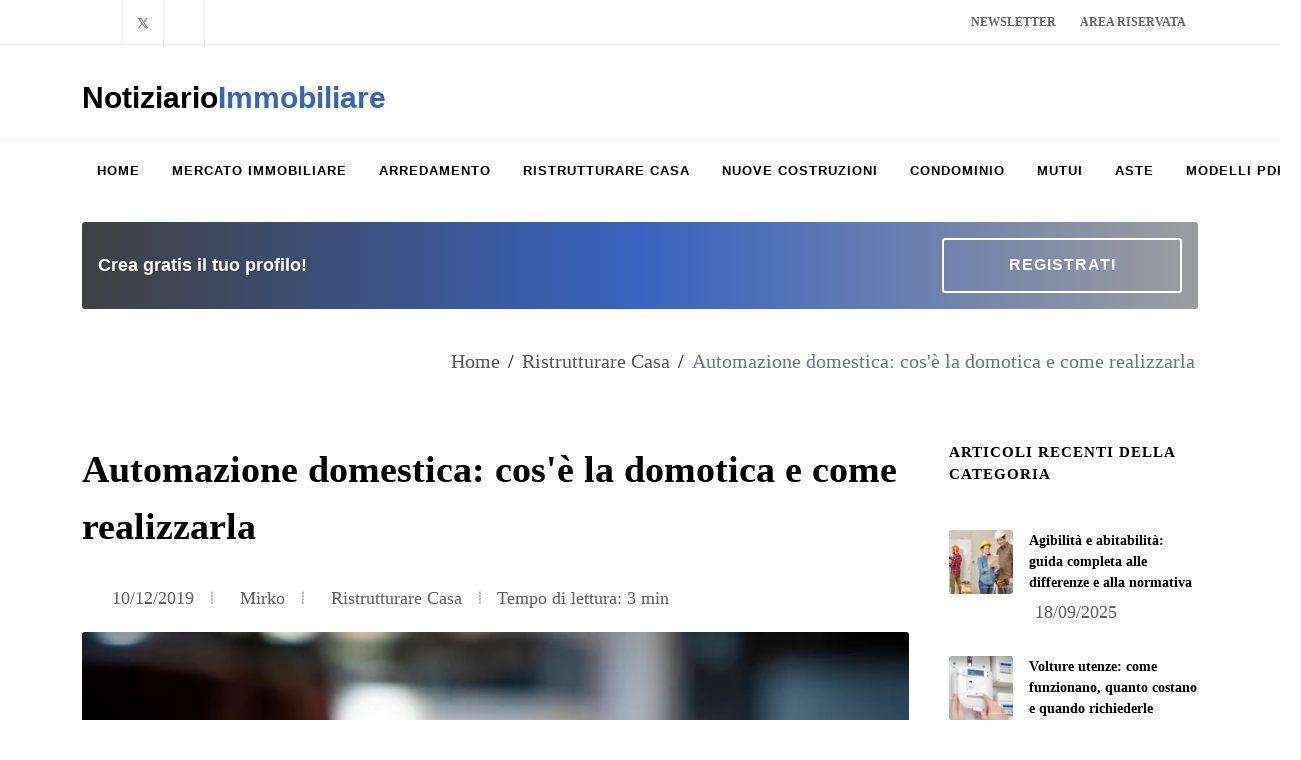

--- FILE ---
content_type: text/html; charset=UTF-8
request_url: https://www.notiziarioimmobiliare.it/ristrutturare-casa/automazione-domestica-5265
body_size: 9267
content:
<!DOCTYPE html>
<html lang="it">
<head>
<meta name="csrf-token" content="DB6JPqwyfxZZJYYr0dHe0Jyr5ylGuI7QSEqfCBHx">
<meta http-equiv="Content-Type" content="text/html; charset=UTF-8">
<meta http-equiv="X-UA-Compatible" content="IE=11">
<meta charset="UTF-8">
<meta name="viewport" content="width=device-width,initial-scale=1,maximum-scale=6">
<meta name="theme-color" content="#3863c1">
<meta name="msapplication-navbutton-color" content="#3863c1">
<meta name="apple-mobile-web-app-status-bar-style" content="#3863c1">
<meta name="msvalidate.01" content="0B846C6AB60246F04B6279BBDD356798" />
<meta name="facebook-domain-verification" content="d49tdce5azgxslika1tw1g50bsoh3m" />
        <link rel="canonical" href="https://www.notiziarioimmobiliare.it/ristrutturare-casa/automazione-domestica-5265"/>
        <link rel="amphtml" href="https://www.notiziarioimmobiliare.it/amp/ristrutturare-casa/automazione-domestica-5265"/>
        <title>Automazione domestica: il futuro della casa intelligente</title>
        <meta name ="title" content="Automazione domestica: il futuro della casa intelligente" />
        <meta name ="description" content="Scopri come l&#039;automazione domestica sta rivoluzionando le nostre abitazioni, rendendole più sicure, efficienti e confortevoli." />
        <meta name ="keywords" content="automazione,domestica,domotica" />
        <meta name="robots" content="index,follow" />
         <meta property="og:url" content="https://www.notiziarioimmobiliare.it/ristrutturare-casa/automazione-domestica-5265"/>
    <meta property="og:site_name" content="NotiziarioImmobiliare.it">
<meta property="og:type" content="website">
<meta property="og:locale" content="it_IT">
        <meta property="og:title" content="Automazione domestica: il futuro della casa intelligente">
        <meta property="og:description" content="Scopri come l&#039;automazione domestica sta rivoluzionando le nostre abitazioni, rendendole più sicure, efficienti e confortevoli.">
        <meta property="og:image" content="https://www.notiziarioimmobiliare.it/img/upload/2019/12/large_5266-automazione-domestica.jpg">
        <meta property="og:image:width" content="1200">
        <meta property="og:image:height" content="800">
        <meta property="article:published_time" content="2019-12-10T23:59:07+00:00" />
        <meta property="article:modified_time" content="2024-07-18T11:53:31+00:00" />
        <meta name="twitter:card" content="summary_large_image">
        <meta name="twitter:site" content="@NewsImmobili">
        <meta name="twitter:title"
            content="Automazione domestica: il futuro della casa intelligente">
        <meta name="twitter:description" content="Scopri come l&#039;automazione domestica sta rivoluzionando le nostre abitazioni, rendendole più sicure, efficienti e confortevoli.">
        <meta name="twitter:creator" content="">
        <meta name="twitter:image" content="https://www.notiziarioimmobiliare.it/img/upload/2019/12/large_5266-automazione-domestica.jpg">
    <link rel="icon" href="/favicon.png" type="image/x-icon">
<link rel="stylesheet" href="/css/bootstrap.min.css?v=3.5.3" type="text/css"/>
<link rel="stylesheet" href="/css/style.min.css?v=3.5.3" type="text/css"/>
<link rel="stylesheet" href="/css/custom.min.css?v=3.5.3" type="text/css"/>
<link rel="stylesheet" data-href="/css/dark.min.css?v=3.5.3" type="text/css" async-css/>
<link rel="stylesheet" data-href="/css/font-icons.min.css?v=3.5.3" type="text/css" async-css/>
<link rel="stylesheet" data-href="/css/animate.min.css?v=3.5.3" type="text/css" async-css/>
<link rel="stylesheet" data-href="/css/infinitescroll.min.css?v=3.5.3" type="text/css" async-css/>

<script async-js-timeout id="analitycs" cookie-consent="tracking" an-id="G-TLPBJVCRRE" data-src="/js/analytics.min.js?v=2"></script>
        <script type="application/ld+json">
{
    "@context": "http://schema.org",
    "@type": "NewsArticle",
    "mainEntityOfPage": {
        "@type": "WebPage",
        "@id": "https://www.notiziarioimmobiliare.it/ristrutturare-casa/automazione-domestica-5265"
    },
    "url": "https://www.notiziarioimmobiliare.it/ristrutturare-casa/automazione-domestica-5265",
    "dateCreated": "2019-12-10T22:59:07+00:00",
    "datePublished": "2019-12-10T23:59:07+00:00",
    "dateModified": "2024-07-18T11:53:31+00:00",
    "headline": "Automazione domestica: cos&#039;è la domotica e come realizzarla",
    "name": "Automazione domestica: cos&#039;è la domotica e come realizzarla",
    "description": "Scopri come l&#039;automazione domestica sta rivoluzionando le nostre abitazioni, rendendole più sicure, efficienti e confortevoli.",
    "identifier": "5265",
    "wordCount": "867",
    "timeRequired": "PT3M",
    "author": {
        "@type": "Person",
        "url": "https://www.notiziarioimmobiliare.it/mirko",
        "name": "Mirko"
    },
    "image": {
        "@type": "ImageObject",
        "url": "https://www.notiziarioimmobiliare.it/img/upload/2019/12/large_5266-automazione-domestica.jpg",
        "height": 1365,
        "width": 2048
    },
    "publisher": {
        "@type": "Organization",
        "name": "NotiziarioImmobiliare.it",
        "logo": {
            "@type": "ImageObject",
            "url": "https://www.notiziarioimmobiliare.it/img/site/logo-amp.png",
            "width": 600,
            "height": 60
        }
    }
}
</script>
    
</head>

<body class="stretched">
    <div id="wrapper" class="clearfix">
        <div id="top-bar">
    <div class="container clearfix">
        <div class="row justify-content-between">
            <div class="col-12 col-md-auto">
                <ul id="top-social" style="margin-bottom: 0px">
                    <li style="margin-bottom: 0px"><a href="https://www.facebook.com/NotiziarioImmobiliare" target="_blank" class="si-facebook" aria-label="Facebook"><span class="ts-icon"><i class="icon-facebook"></i></span><span class="ts-text">Facebook</span></a></li>
                    <li style="margin-bottom: 0px"><a href="https://x.com/NewsImmobili" target="_blank" class="si-twitter" aria-label="Twitter"><span class="ts-icon"><svg xmlns="http://www.w3.org/2000/svg" x="0px" y="0px" width="14" height="14" viewBox="0 0 48 48"> <polygon fill="#616161" points="41,6 9.929,42 6.215,42 37.287,6"></polygon><polygon fill="#fff" fill-rule="evenodd" points="31.143,41 7.82,7 16.777,7 40.1,41" clip-rule="evenodd"></polygon><path fill="#616161" d="M15.724,9l20.578,30h-4.106L11.618,9H15.724 M17.304,6H5.922l24.694,36h11.382L17.304,6L17.304,6z"></path> </svg></i></span><span class="ts-text">x.com</span></a></li>
                    <li style="margin-bottom: 0px"><a href="https://www.notiziarioimmobiliare.it/feed" target="_blank" class="si-rss" aria-label="Rss"><span class="ts-icon"><i class="icon-rss"></i></span><span class="ts-text">Feed RSS</span></a></li>
                                        <li style="margin-bottom: 0px"><a href="mailto:info@notiziarioimmobiliare.it" target="_blank" class="si-email3" aria-label="Mail"><span class="ts-icon"><i class="icon-email3"></i></span><span class="ts-text">info@notiziarioimmobiliare.it</span></a></li>
                </ul>
            </div>
            <div class="col-12 col-md-auto" style="display: flex;">
                <div class="top-links on-click">
                    <ul class="top-links-container">
                        <li class="top-links-item"><a href="https://www.notiziarioimmobiliare.it/newsletter">Newsletter</a>
                    </ul>
                </div>
                <div class="top-links on-click">
                    <ul class="top-links-container">
                        <li class="top-links-item"><a href="https://www.notiziarioimmobiliare.it/user/profile">Area riservata</a>
                    </ul>
                </div>
            </div>
        </div>
    </div>
</div>


<header id="header" class="header-size-sm" data-sticky-shrink="false">
    <div class="container">
        <div class="header-row d-flex justify-content-between">
            <div>
                <a href="https://www.notiziarioimmobiliare.it" aria-label="Homepage">
                    <div id="logo" class="me-0 me-lg-auto mt-4">
                        <span class="titolo">Notiziario<strong>Immobiliare</strong></span>
                    </div>
                </a>
            </div>
        </div>
    </div>

    <div id="header-wrap" class="border-top border-f5">
        <div class="container">
            <div class="header-row justify-content-between">
                <div class="header-misc">
                    <div id="top-search" class="header-misc-icon">
                        <a href="#" id="top-search-trigger" aria-label="Ricerca"><i class="icon-line-search"></i><i class="icon-line-cross"></i></a>
                    </div>
                </div>
                <div id="primary-menu-trigger">
                    <svg class="svg-trigger" viewBox="0 0 100 100"><path d="m 30,33 h 40 c 3.722839,0 7.5,3.126468 7.5,8.578427 0,5.451959 -2.727029,8.421573 -7.5,8.421573 h -20"></path><path d="m 30,50 h 40"></path><path d="m 70,67 h -40 c 0,0 -7.5,-0.802118 -7.5,-8.365747 0,-7.563629 7.5,-8.634253 7.5,-8.634253 h 20"></path></svg>
                </div>
                <nav class="primary-menu">
                    <ul class="menu-container">
                        <li class="menu-item">
                            <a class="menu-link" href="https://www.notiziarioimmobiliare.it" aria-label="Homepage"><div>Home</div></a>
                        </li>
                                                <li class="menu-item">
                            <a class="menu-link" href="https://www.notiziarioimmobiliare.it/mercato-immobiliare" aria-label="Mercato Immobiliare"><div>Mercato Immobiliare</div></a>
                        </li>
                                                <li class="menu-item">
                            <a class="menu-link" href="https://www.notiziarioimmobiliare.it/arredamento" aria-label="Arredamento"><div>Arredamento</div></a>
                        </li>
                                                <li class="menu-item">
                            <a class="menu-link" href="https://www.notiziarioimmobiliare.it/ristrutturare-casa" aria-label="Ristrutturare Casa"><div>Ristrutturare Casa</div></a>
                        </li>
                                                <li class="menu-item">
                            <a class="menu-link" href="https://www.notiziarioimmobiliare.it/nuove-costruzioni" aria-label="Nuove Costruzioni"><div>Nuove Costruzioni</div></a>
                        </li>
                                                <li class="menu-item">
                            <a class="menu-link" href="https://www.notiziarioimmobiliare.it/condominio" aria-label="Condominio"><div>Condominio</div></a>
                        </li>
                                                <li class="menu-item">
                            <a class="menu-link" href="https://www.notiziarioimmobiliare.it/mutui" aria-label="Mutui"><div>Mutui</div></a>
                        </li>
                                                <li class="menu-item">
                            <a class="menu-link" href="https://www.notiziarioimmobiliare.it/aste" aria-label="Aste"><div>Aste</div></a>
                        </li>
                                                <li class="menu-item">
                            <a class="menu-link" href="https://www.notiziarioimmobiliare.it/modelli-pdf" aria-label="Modelli PDF"><div>Modelli PDF</div></a>
                        </li>
                                            </ul>
                </nav>
                <form class="top-search-form" action="https://www.notiziarioimmobiliare.it/cerca" method="get">
                    <input type="hidden" name="_token" value="DB6JPqwyfxZZJYYr0dHe0Jyr5ylGuI7QSEqfCBHx">                    <input type="text" name="cerca" class="form-control" value="" placeholder="Scrivi &amp; premi Invio.." autocomplete="off">
                </form>
            </div>
        </div>
    </div>
    <div class="header-wrap-clone"></div>
</header>
        <main>
            <div class="container" style="margin-top: 20px;">
        <div class="promo promo-dark home-banner p-3">
            <div class="row align-items-center">
                <div class="col-lg-9 col-auto text-white">
                    <b>Crea gratis il tuo profilo!</b><br>
                </div>
                <div class="col-lg-3 col-auto mt-4 mt-lg-0 text-end">
                    <a href="https://www.notiziarioimmobiliare.it/register" aria-label="Registrazione" target="_blank"
                        class="button button-banner button-border button-light button-rounded m-0"><span>Registrati</span></a>
                </div>
            </div>
        </div>
    </div>

    <section id="content">
        <div class="content-wrap">
            <div class="container clearfix bottommargin p-3">
                <div class="justify-content-right text-black p-3">
                    <ol id="breadcumbs" class="breadcrumb">
                        <li class="breadcrumb-item">
                            <a href="https://www.notiziarioimmobiliare.it">Home</a>
                        </li>
                        <li class="text-gray px-2">/</li>
                        <li class="breadcrumb-item">
                                                            <a
                                    href="https://www.notiziarioimmobiliare.it/ristrutturare-casa/page-24">Ristrutturare Casa</a>
                                                    </li>
                        <li class="text-gray px-2">/</li>
                        <li class="breadcrumb-item active" aria-current="page">
                            Automazione domestica: cos&#039;è la domotica e come realizzarla
                        </li>
                    </ol>
                </div>
            </div>
            <div class="container clearfix">
                <article>
                    <div class="row gutter-40 col-mb-80">
                        <div class="postcontent col-lg-9">
                            <div class="single-post mb-0">
                                <div class="entry clearfix">
                                                                        <div class="entry-title">
                                        <h1>Automazione domestica: cos&#039;è la domotica e come realizzarla</h1>
                                    </div>
                                    <div class="container clearfix">
                                        <div class="entry-meta">
                                            <ul>
                                                <li><i class="icon-calendar3"></i>10/12/2019
                                                </li>
                                                <li><a href="https://www.notiziarioimmobiliare.it/mirko"
                                                        aria-label="Mirko"><i class="icon-user"></i>
                                                        Mirko</a></li>
                                                <li><a href="https://www.notiziarioimmobiliare.it/ristrutturare-casa"
                                                        aria-label="Ristrutturare Casa"><i
                                                            class="icon-folder-open"></i>
                                                        Ristrutturare Casa</a></li>
                                                <li>Tempo di lettura: 3 min</li>
                                            </ul>
                                        </div>
                                    </div>
                                    <div class="entry-image">
                                        <img data-src="https://www.notiziarioimmobiliare.it/img/upload/2019/12/large_5266-automazione-domestica.webp" class="lazyload"
                                            alt="Automazione domestica: il futuro della casa intelligente" width="1296" height="762.47">
                                    </div>

                                    <div class="entry-content mt-0 p-3">
                                        <p>L'automazione domestica, o domotica, rappresenta una delle innovazioni più significative nel settore delle tecnologie per la casa. Grazie all'integrazione di sistemi intelligenti e dispositivi connessi, le abitazioni diventano sempre più sicure, efficienti e confortevoli. Questo articolo esplora le diverse applicazioni dell'automazione domestica, i benefici che offre e come può trasformare la vita quotidiana.</p>
<h3>Cosa si intende per automazione domestica?</h3>
<p>L'automazione domestica comprende l'insieme di tecnologie che permettono di controllare e gestire gli impianti e i dispositivi domestici attraverso sistemi automatizzati e connessi. Questi sistemi possono includere:</p>
<ul>
<li><strong>Illuminazione smart:</strong> gestione automatica delle luci per risparmiare energia e migliorare il comfort.</li>
<li><strong>Sicurezza domestica:</strong> sistemi di allarme, videocamere e sensori per monitorare e proteggere la casa.</li>
<li><strong>Gestione energetica:</strong> ottimizzazione del consumo energetico attraverso il controllo di riscaldamento, climatizzazione e elettrodomestici.</li>
<li><strong>Intrattenimento:</strong> integrazione di dispositivi audio e video per un'esperienza multimediale avanzata.</li>
<li><strong>Assistenza vocale:</strong> utilizzo di assistenti virtuali come Alexa, Google Home o Siri per controllare i dispositivi con comandi vocali.</li>
</ul>
<h3>I vantaggi dell'automazione domestica</h3>
<h4>Efficienza energetica</h4>
<p>Uno dei principali vantaggi dell'automazione domestica è la possibilità di migliorare l'efficienza energetica della casa. Grazie a sistemi di controllo intelligente, è possibile monitorare e regolare il consumo di energia in modo ottimale. Ad esempio, i termostati smart possono regolare automaticamente la temperatura in base alle abitudini degli occupanti, riducendo gli sprechi energetici e abbassando le bollette.</p>
<h4>Sicurezza avanzata</h4>
<p>I sistemi di sicurezza automatizzati offrono una protezione superiore rispetto ai metodi tradizionali. Sensori di movimento, videocamere e sistemi di allarme possono essere monitorati e controllati da remoto, offrendo la possibilità di intervenire immediatamente in caso di intrusione. Inoltre, le notifiche in tempo reale permettono di essere sempre aggiornati sulla situazione della propria casa, anche quando si è lontani.</p>
<h4>Comfort e convenienza</h4>
<p>L'automazione domestica aumenta il comfort e la convenienza, semplificando molte operazioni quotidiane. Grazie a sistemi di controllo centralizzati, è possibile gestire tutti i dispositivi della casa con un'unica interfaccia, che sia uno smartphone, un tablet o un assistente vocale. Questo permette di accendere e spegnere le luci, regolare la temperatura, controllare gli elettrodomestici e gestire l'intrattenimento con facilità e rapidità.</p>
<h3>Le principali tecnologie dell'automazione domestica</h3>
<h4>Illuminazione smart</h4>
<p>L'illuminazione smart consente di controllare l'intensità e il colore delle luci in casa, creando atmosfere diverse per ogni momento della giornata. È possibile programmare scenari personalizzati e gestire l'accensione e lo spegnimento delle luci in modo automatico, anche da remoto. Inoltre, sensori di presenza e di luminosità possono ottimizzare l'uso della luce artificiale in base alle condizioni ambientali, riducendo ulteriormente i consumi energetici.</p>
<h4>Sistemi di sicurezza</h4>
<p>I sistemi di sicurezza smart includono videocamere di sorveglianza, sensori di movimento, rilevatori di fumo e gas, e serrature intelligenti. Questi dispositivi possono essere collegati a una rete domestica e controllati tramite app dedicate, permettendo di monitorare la casa in tempo reale. Le serrature intelligenti, ad esempio, consentono di aprire e chiudere le porte con il proprio smartphone, aumentando la sicurezza e la praticità.</p>
<h4>Gestione energetica</h4>
<p>I dispositivi per la gestione energetica, come i termostati smart e i contatori intelligenti, aiutano a monitorare e controllare il consumo di energia. I termostati smart possono apprendere le abitudini degli occupanti e regolare la temperatura in modo automatico per garantire il massimo comfort con il minimo dispendio energetico. I contatori intelligenti forniscono dati dettagliati sul consumo energetico, permettendo di identificare le aree di spreco e adottare misure correttive.</p>
<h3>Il futuro dell'automazione domestica</h3>
<h4>Integrazione e interoperabilità</h4>
<p>Il futuro dell'automazione domestica punta verso una maggiore integrazione e interoperabilità tra i diversi dispositivi e sistemi. Gli standard di comunicazione aperti e le piattaforme interoperabili permetteranno ai dispositivi di marchi diversi di comunicare tra loro, offrendo soluzioni più complete e flessibili. Questa tendenza renderà l'automazione domestica ancora più accessibile e personalizzabile, migliorando ulteriormente la qualità della vita.</p>
<h4>Intelligenza artificiale e machine learning</h4>
<p>L'intelligenza artificiale (IA) e il machine learning giocheranno un ruolo sempre più importante nell'automazione domestica. Queste tecnologie permetteranno ai sistemi di apprendere dalle abitudini degli utenti e di adattarsi automaticamente alle loro esigenze. Ad esempio, un sistema di riscaldamento intelligente potrà prevedere quando accendere il riscaldamento in base alle previsioni meteorologiche e alle abitudini quotidiane degli occupanti, ottimizzando il comfort e l'efficienza energetica.</p>
<h4>Sostenibilità e risparmio energetico</h4>
<p>L'automazione domestica continuerà a contribuire alla sostenibilità ambientale e al risparmio energetico. I sistemi intelligenti permetteranno di monitorare e ridurre i consumi energetici, promuovendo l'uso di fonti rinnovabili e la gestione efficiente delle risorse. Inoltre, la crescente consapevolezza ambientale spingerà sempre più persone a adottare soluzioni di automazione domestica per ridurre il loro impatto ecologico.</p>
<p>Pensi che rendere la tua casa domotica ti costerà un occhio della testa? Sbagli! Trova tutte le soluzioni di <a href="../../../nuove-costruzioni/domotica-low-cost-5979">domotica low cost</a>.</p>
                                    </div>

                                    
                                    <div class="tagcloud clearfix bottommargin">
                                                                                    <a href="https://www.notiziarioimmobiliare.it/tag/domotica"
                                                aria-label="Domotica">Domotica</a>
                                                                            </div>

                                    <div class="si-share border-0 d-flex justify-content-between align-items-center">
                                        <span>Condividi questo articolo:</span>
                                        <div>
                                            <a href="https://www.facebook.com/sharer/sharer.php?u=https://www.notiziarioimmobiliare.it/ristrutturare-casa/automazione-domestica-5265"
                                                aria-label="Condividi su Facebook" target="_blank"
                                                class="social-icon si-borderless si-facebook">
                                                <i class="icon-facebook"></i>
                                                <i class="icon-facebook"></i>
                                            </a>
                                            <a href="https://wa.me/?text=https://www.notiziarioimmobiliare.it/ristrutturare-casa/automazione-domestica-5265"
                                                aria-label="Condividi su Whatsapp" target="_blank"
                                                class="social-icon si-borderless si-whatsapp">
                                                <i class="icon-whatsapp"></i>
                                                <i class="icon-whatsapp"></i>
                                            </a>
                                            <a href="https://twitter.com/intent/tweet?url=https://www.notiziarioimmobiliare.it/ristrutturare-casa/automazione-domestica-5265"
                                                aria-label="Condividi su Twitter" target="_blank"
                                                class="social-icon si-borderless si-twitter">
                                                <i class=""><svg xmlns="http://www.w3.org/2000/svg" x="0px"
                                                        y="0px" width="20" height="20" viewBox="0 0 48 48">
                                                        <polygon fill="#616161"
                                                            points="41,6 9.929,42 6.215,42 37.287,6"></polygon>
                                                        <polygon fill="#fff" fill-rule="evenodd"
                                                            points="31.143,41 7.82,7 16.777,7 40.1,41"
                                                            clip-rule="evenodd"></polygon>
                                                        <path fill="#616161"
                                                            d="M15.724,9l20.578,30h-4.106L11.618,9H15.724 M17.304,6H5.922l24.694,36h11.382L17.304,6L17.304,6z">
                                                        </path>
                                                    </svg>
                                                </i>
                                                <i class=""><svg xmlns="http://www.w3.org/2000/svg" x="0px"
                                                        y="0px" width="20" height="20" viewBox="0 0 48 48">
                                                        <polygon fill="#616161"
                                                            points="41,6 9.929,42 6.215,42 37.287,6"></polygon>
                                                        <polygon fill="#fff" fill-rule="evenodd"
                                                            points="31.143,41 7.82,7 16.777,7 40.1,41"
                                                            clip-rule="evenodd"></polygon>
                                                        <path fill="#616161"
                                                            d="M15.724,9l20.578,30h-4.106L11.618,9H15.724 M17.304,6H5.922l24.694,36h11.382L17.304,6L17.304,6z">
                                                        </path>
                                                    </svg></i>
                                            </a>
                                            <a href="https://www.linkedin.com/shareArticle?mini=true&url=https://www.notiziarioimmobiliare.it/ristrutturare-casa/automazione-domestica-5265"
                                                aria-label="Condividi su Linkedin" target="_blank"
                                                class="social-icon si-borderless si-linkedin">
                                                <i class="icon-linkedin"></i>
                                                <i class="icon-linkedin"></i>
                                            </a>
                                            <a href="mailto:info@notiziarioimmobiliare.com?&subject=&cc=&bcc=&body=Automazione domestica: cos&#039;è la domotica e come realizzarla/https://www.notiziarioimmobiliare.it/ristrutturare-casa/automazione-domestica-5265"
                                                aria-label="Condividi tramite Email" target="_blank"
                                                class="social-icon si-borderless si-email3">
                                                <i class="icon-email3"></i>
                                                <i class="icon-email3"></i>
                                            </a>
                                        </div>
                                    </div>

                                </div>

                                <div class="row justify-content-between col-mb-30 post-navigation">
                                                                            <div class="col-12 col-md-auto text-center">
                                            <a
                                                href="https://www.notiziarioimmobiliare.it/ristrutturare-casa/agibilita-abitabilita-13162">⇐
                                                Agibilità e abitabilità: guida completa alle differenze e alla normativa</a>
                                        </div>
                                                                                                                <div class="col-12 col-md-auto text-center">
                                            <a
                                                href="https://www.notiziarioimmobiliare.it/ristrutturare-casa/adeguamento-antisismico-5262">Adeguamento antisismico: come farlo e perché conviene
                                                ⇒</a>
                                        </div>
                                                                    </div>
                                <div class="line"></div>

                                <h3>Articoli simili:</h3>

                                <div class="related-posts row posts-md col-mb-30">
                                                                            <div class="entry col-12 col-md-6">
                                            <div class="grid-inner row align-items-center gutter-20">
                                                <div class="col-4 col-xl-5">
                                                    <div class="entry-image">
                                                        <img data-src="https://www.notiziarioimmobiliare.it/img/upload/2022/01/small_6107-domotica-la-casa-intelligente-nel-nostro-futuro-prossimo.webp"
                                                            loading="lazy" class="lazyload"
                                                            alt="Domotica La Casa Int..." width="245"
                                                            height="122.5">
                                                    </div>
                                                </div>
                                                <div class="col-8 col-xl-7">
                                                    <div class="entry-title title-xs nott">
                                                        <h4><a href="https://www.notiziarioimmobiliare.it/nuove-costruzioni/domotica-la-casa-intelligente-6107"
                                                                aria-label="Domotica: la casa intelligente nel nostro futuro prossimo.">Domotica: la casa intelligente nel nostro futuro prossimo.</a>
                                                        </h4>
                                                    </div>
                                                    <div class="entry-meta">
                                                        <ul>
                                                            <li><i
                                                                    class="icon-calendar3"></i>13/01/2022
                                                            </li>
                                                            <li><a href="https://www.notiziarioimmobiliare.it/giorgia"
                                                                    aria-label="Giorgia"><i
                                                                        class="icon-user"></i>
                                                                    Giorgia</a></li>
                                                        </ul>
                                                    </div>
                                                                                                    </div>
                                            </div>
                                        </div>
                                                                            <div class="entry col-12 col-md-6">
                                            <div class="grid-inner row align-items-center gutter-20">
                                                <div class="col-4 col-xl-5">
                                                    <div class="entry-image">
                                                        <img data-src="https://www.notiziarioimmobiliare.it/img/upload/2021/05/small_5835-domotica-le-maggiori-novita-nelle-case.webp"
                                                            loading="lazy" class="lazyload"
                                                            alt="Domotica Le Maggiori..." width="245"
                                                            height="122.5">
                                                    </div>
                                                </div>
                                                <div class="col-8 col-xl-7">
                                                    <div class="entry-title title-xs nott">
                                                        <h4><a href="https://www.notiziarioimmobiliare.it/nuove-costruzioni/domotica-5835"
                                                                aria-label="Domotica: le maggiori novità nelle case">Domotica: le maggiori novità nelle case</a>
                                                        </h4>
                                                    </div>
                                                    <div class="entry-meta">
                                                        <ul>
                                                            <li><i
                                                                    class="icon-calendar3"></i>17/05/2021
                                                            </li>
                                                            <li><a href="https://www.notiziarioimmobiliare.it/giada"
                                                                    aria-label="Giada"><i
                                                                        class="icon-user"></i>
                                                                    Giada</a></li>
                                                        </ul>
                                                    </div>
                                                                                                    </div>
                                            </div>
                                        </div>
                                                                            <div class="entry col-12 col-md-6">
                                            <div class="grid-inner row align-items-center gutter-20">
                                                <div class="col-4 col-xl-5">
                                                    <div class="entry-image">
                                                        <img data-src="https://www.notiziarioimmobiliare.it/img/upload/category/small_6-Nuove-costruzioni.webp"
                                                            loading="lazy" class="lazyload"
                                                            alt="Casa Aumentata" width="245"
                                                            height="122.5">
                                                    </div>
                                                </div>
                                                <div class="col-8 col-xl-7">
                                                    <div class="entry-title title-xs nott">
                                                        <h4><a href="https://www.notiziarioimmobiliare.it/nuove-costruzioni/casa-aumentata-5381"
                                                                aria-label="Casa aumentata">Casa aumentata</a>
                                                        </h4>
                                                    </div>
                                                    <div class="entry-meta">
                                                        <ul>
                                                            <li><i
                                                                    class="icon-calendar3"></i>04/04/2020
                                                            </li>
                                                            <li><a href="https://www.notiziarioimmobiliare.it/mirko"
                                                                    aria-label="Mirko"><i
                                                                        class="icon-user"></i>
                                                                    Mirko</a></li>
                                                        </ul>
                                                    </div>
                                                                                                    </div>
                                            </div>
                                        </div>
                                                                            <div class="entry col-12 col-md-6">
                                            <div class="grid-inner row align-items-center gutter-20">
                                                <div class="col-4 col-xl-5">
                                                    <div class="entry-image">
                                                        <img data-src="https://www.notiziarioimmobiliare.it/img/upload/2025/07/small_controllo-luci-domotico-guida-completa-a-funzionamento-impianti-e-vantaggi-eiuth.webp"
                                                            loading="lazy" class="lazyload"
                                                            alt="Controllo Luci Domot..." width="245"
                                                            height="122.5">
                                                    </div>
                                                </div>
                                                <div class="col-8 col-xl-7">
                                                    <div class="entry-title title-xs nott">
                                                        <h4><a href="https://www.notiziarioimmobiliare.it/nuove-costruzioni/controllo-luci-domotico-13056"
                                                                aria-label="Controllo luci domotico: guida completa a funzionamento, impianti e vantaggi">Controllo luci domotico: guida completa a funzionamento, impianti e vantaggi</a>
                                                        </h4>
                                                    </div>
                                                    <div class="entry-meta">
                                                        <ul>
                                                            <li><i
                                                                    class="icon-calendar3"></i>19/07/2025
                                                            </li>
                                                            <li><a href="https://www.notiziarioimmobiliare.it/redazione"
                                                                    aria-label="Redazione"><i
                                                                        class="icon-user"></i>
                                                                    Redazione</a></li>
                                                        </ul>
                                                    </div>
                                                                                                    </div>
                                            </div>
                                        </div>
                                                                    </div>

                            </div>
                        </div>

                        <div class="sidebar col-lg-3">
                            <div class="sidebar-widgets-wrap">

                                <div class="widget clearfix">

                                    <h4>Articoli recenti della categoria</h4>
                                    <div class="tabs mb-0 clearfix ui-tabs ui-corner-all ui-widget ui-widget-content"
                                        id="sidebar-tabs">

                                        <div class="tab-container">

                                            <div class="tab-content clearfix ui-tabs-panel ui-corner-bottom ui-widget-content"
                                                id="tabs-1" aria-labelledby="ui-id-1" role="tabpanel"
                                                aria-hidden="false" style="">
                                                <div class="posts-sm row col-mb-30" id="popular-post-list-sidebar">
                                                                                                            <div class="entry col-12">
                                                            <div class="grid-inner row g-0">
                                                                <div class="col-auto">
                                                                    <div class="entry-image">
                                                                        <a href="https://www.notiziarioimmobiliare.it/ristrutturare-casa/agibilita-abitabilita-13162"
                                                                            aria-label="Agibilit  E Abitabil...">
                                                                            <img data-src="https://www.notiziarioimmobiliare.it/img/upload/2025/09/square_agibilit-e-abitabilit-guida-completa-alle-differenze-e-alla-normativa-6v0lv.webp"
                                                                                loading="lazy" class="lazyload"
                                                                                alt="Agibilit  E Abitabil..."
                                                                                width="64" height="64">
                                                                        </a>
                                                                    </div>
                                                                </div>
                                                                <div class="col ps-3">
                                                                    <div class="entry-title">
                                                                        <h4><a href="https://www.notiziarioimmobiliare.it/ristrutturare-casa/agibilita-abitabilita-13162"
                                                                                aria-label="Agibilità e abitabilità: guida completa alle differenze e alla normativa">Agibilità e abitabilità: guida completa alle differenze e alla normativa</a>
                                                                        </h4>
                                                                    </div>
                                                                    <div class="entry-meta">
                                                                        <ul>
                                                                            <li><i
                                                                                    class="icon-calendar3"></i>18/09/2025
                                                                            </li>
                                                                        </ul>
                                                                    </div>
                                                                </div>
                                                            </div>
                                                        </div>
                                                                                                            <div class="entry col-12">
                                                            <div class="grid-inner row g-0">
                                                                <div class="col-auto">
                                                                    <div class="entry-image">
                                                                        <a href="https://www.notiziarioimmobiliare.it/ristrutturare-casa/volture-utenze-13154"
                                                                            aria-label="Volture Utenze Come ...">
                                                                            <img data-src="https://www.notiziarioimmobiliare.it/img/upload/2025/09/square_volture-utenze-come-funzionano-quanto-costano-e-quando-richiederle-pikzp.webp"
                                                                                loading="lazy" class="lazyload"
                                                                                alt="Volture Utenze Come ..."
                                                                                width="64" height="64">
                                                                        </a>
                                                                    </div>
                                                                </div>
                                                                <div class="col ps-3">
                                                                    <div class="entry-title">
                                                                        <h4><a href="https://www.notiziarioimmobiliare.it/ristrutturare-casa/volture-utenze-13154"
                                                                                aria-label="Volture utenze: come funzionano, quanto costano e quando richiederle">Volture utenze: come funzionano, quanto costano e quando richiederle</a>
                                                                        </h4>
                                                                    </div>
                                                                    <div class="entry-meta">
                                                                        <ul>
                                                                            <li><i
                                                                                    class="icon-calendar3"></i>11/09/2025
                                                                            </li>
                                                                        </ul>
                                                                    </div>
                                                                </div>
                                                            </div>
                                                        </div>
                                                                                                            <div class="entry col-12">
                                                            <div class="grid-inner row g-0">
                                                                <div class="col-auto">
                                                                    <div class="entry-image">
                                                                        <a href="https://www.notiziarioimmobiliare.it/ristrutturare-casa/spessore-cartongesso-13149"
                                                                            aria-label="Come Scegliere Il Gi...">
                                                                            <img data-src="https://www.notiziarioimmobiliare.it/img/upload/2025/09/square_come-scegliere-il-giusto-spessore-del-cartongesso-e-misure-disponibili-g3tkb.webp"
                                                                                loading="lazy" class="lazyload"
                                                                                alt="Come Scegliere Il Gi..."
                                                                                width="64" height="64">
                                                                        </a>
                                                                    </div>
                                                                </div>
                                                                <div class="col ps-3">
                                                                    <div class="entry-title">
                                                                        <h4><a href="https://www.notiziarioimmobiliare.it/ristrutturare-casa/spessore-cartongesso-13149"
                                                                                aria-label="Come scegliere il giusto spessore del cartongesso e misure disponibili">Come scegliere il giusto spessore del cartongesso e misure disponibili</a>
                                                                        </h4>
                                                                    </div>
                                                                    <div class="entry-meta">
                                                                        <ul>
                                                                            <li><i
                                                                                    class="icon-calendar3"></i>04/09/2025
                                                                            </li>
                                                                        </ul>
                                                                    </div>
                                                                </div>
                                                            </div>
                                                        </div>
                                                                                                            <div class="entry col-12">
                                                            <div class="grid-inner row g-0">
                                                                <div class="col-auto">
                                                                    <div class="entry-image">
                                                                        <a href="https://www.notiziarioimmobiliare.it/ristrutturare-casa/sbiancare-marmo-bianco-di-carrara-13139"
                                                                            aria-label="Come Sbiancare Il Ma...">
                                                                            <img data-src="https://www.notiziarioimmobiliare.it/img/upload/2025/08/square_come-sbiancare-il-marmo-bianco-di-carrara-ecco-tutte-le-soluzioni-rgndc.webp"
                                                                                loading="lazy" class="lazyload"
                                                                                alt="Come Sbiancare Il Ma..."
                                                                                width="64" height="64">
                                                                        </a>
                                                                    </div>
                                                                </div>
                                                                <div class="col ps-3">
                                                                    <div class="entry-title">
                                                                        <h4><a href="https://www.notiziarioimmobiliare.it/ristrutturare-casa/sbiancare-marmo-bianco-di-carrara-13139"
                                                                                aria-label="Come sbiancare il marmo bianco di Carrara: ecco tutte le soluzioni">Come sbiancare il marmo bianco di Carrara: ecco tutte le soluzioni</a>
                                                                        </h4>
                                                                    </div>
                                                                    <div class="entry-meta">
                                                                        <ul>
                                                                            <li><i
                                                                                    class="icon-calendar3"></i>28/08/2025
                                                                            </li>
                                                                        </ul>
                                                                    </div>
                                                                </div>
                                                            </div>
                                                        </div>
                                                                                                    </div>
                                            </div>
                                        </div>
                                    </div>
                                </div>
                                <div class="widget clearfix">

                                    <h4>Ultimi articoli pubblicati</h4>
                                    <div class="tabs mb-0 clearfix ui-tabs ui-corner-all ui-widget ui-widget-content"
                                        id="sidebar-tabs">

                                        <div class="tab-container">

                                            <div class="tab-content clearfix ui-tabs-panel ui-corner-bottom ui-widget-content"
                                                id="tabs-2" aria-labelledby="ui-id-2" role="tabpanel"
                                                aria-hidden="false" style="">
                                                <div class="posts-sm row col-mb-30" id="recent-post-list-sidebar">
                                                                                                            <div class="entry col-12">
                                                            <div class="grid-inner row g-0">
                                                                <div class="col-auto">
                                                                    <div class="entry-image">
                                                                        <a href="https://www.notiziarioimmobiliare.it/mutui//mutui-prima-casa-2025-tasso-variabile-13165"
                                                                            aria-label="Mutui Prima Casa 202...">
                                                                            <img data-src="https://www.notiziarioimmobiliare.it/img/upload/2025/10/square_mutui-prima-casa-2025-tasso-variabile-condizioni-opportunit-e-rischi-tyv9s.webp"
                                                                                loading="lazy" class="lazyload"
                                                                                alt="Mutui Prima Casa 202..."
                                                                                width="64" height="64">
                                                                        </a>
                                                                    </div>
                                                                </div>
                                                                <div class="col ps-3">
                                                                    <div class="entry-title">
                                                                        <h4><a href="https://www.notiziarioimmobiliare.it/mutui//mutui-prima-casa-2025-tasso-variabile-13165"
                                                                                aria-label="Mutui prima casa 2025 tasso variabile: condizioni, opportunità e rischi">Mutui prima casa 2025 tasso variabile: condizioni, opportunità e rischi</a>
                                                                        </h4>
                                                                    </div>
                                                                    <div class="entry-meta">
                                                                        <ul>
                                                                            <li><i
                                                                                    class="icon-calendar3"></i>21/10/2025
                                                                            </li>
                                                                        </ul>
                                                                    </div>
                                                                </div>
                                                            </div>
                                                        </div>
                                                                                                            <div class="entry col-12">
                                                            <div class="grid-inner row g-0">
                                                                <div class="col-auto">
                                                                    <div class="entry-image">
                                                                        <a href="https://www.notiziarioimmobiliare.it/aste//aste-telematiche-immobiliari-2025-13164"
                                                                            aria-label="Il Boom Delle Aste T...">
                                                                            <img data-src="https://www.notiziarioimmobiliare.it/img/upload/2025/10/square_il-boom-delle-aste-telematiche-immobiliari-nel-2025-come-cambia-il-mercato-y7ffn.webp"
                                                                                loading="lazy" class="lazyload"
                                                                                alt="Il Boom Delle Aste T..."
                                                                                width="64" height="64">
                                                                        </a>
                                                                    </div>
                                                                </div>
                                                                <div class="col ps-3">
                                                                    <div class="entry-title">
                                                                        <h4><a href="https://www.notiziarioimmobiliare.it/aste//aste-telematiche-immobiliari-2025-13164"
                                                                                aria-label="Il boom delle aste telematiche immobiliari nel 2025: come cambia il mercato">Il boom delle aste telematiche immobiliari nel 2025: come cambia il mercato</a>
                                                                        </h4>
                                                                    </div>
                                                                    <div class="entry-meta">
                                                                        <ul>
                                                                            <li><i
                                                                                    class="icon-calendar3"></i>14/10/2025
                                                                            </li>
                                                                        </ul>
                                                                    </div>
                                                                </div>
                                                            </div>
                                                        </div>
                                                                                                            <div class="entry col-12">
                                                            <div class="grid-inner row g-0">
                                                                <div class="col-auto">
                                                                    <div class="entry-image">
                                                                        <a href="https://www.notiziarioimmobiliare.it/mercato-immobiliare/ape-attestato-prestazione-energetica-2025-13163"
                                                                            aria-label="Cos&#039; , Quando Serve ...">
                                                                            <img data-src="https://www.notiziarioimmobiliare.it/img/upload/2025/10/square_cos-quando-serve-e-come-ottenere-l-attestato-di-prestazione-energetica-nel-2025-3ckc8.webp"
                                                                                loading="lazy" class="lazyload"
                                                                                alt="Cos&#039; , Quando Serve ..."
                                                                                width="64" height="64">
                                                                        </a>
                                                                    </div>
                                                                </div>
                                                                <div class="col ps-3">
                                                                    <div class="entry-title">
                                                                        <h4><a href="https://www.notiziarioimmobiliare.it/mercato-immobiliare/ape-attestato-prestazione-energetica-2025-13163"
                                                                                aria-label="Cos&#039;è, quando serve e come ottenere l&#039;Attestato di Prestazione Energetica nel 2025">Cos&#039;è, quando serve e come ottenere l&#039;Attestato di Prestazione Energetica nel 2025</a>
                                                                        </h4>
                                                                    </div>
                                                                    <div class="entry-meta">
                                                                        <ul>
                                                                            <li><i
                                                                                    class="icon-calendar3"></i>13/10/2025
                                                                            </li>
                                                                        </ul>
                                                                    </div>
                                                                </div>
                                                            </div>
                                                        </div>
                                                                                                            <div class="entry col-12">
                                                            <div class="grid-inner row g-0">
                                                                <div class="col-auto">
                                                                    <div class="entry-image">
                                                                        <a href="https://www.notiziarioimmobiliare.it/ristrutturare-casa/agibilita-abitabilita-13162"
                                                                            aria-label="Agibilit  E Abitabil...">
                                                                            <img data-src="https://www.notiziarioimmobiliare.it/img/upload/2025/09/square_agibilit-e-abitabilit-guida-completa-alle-differenze-e-alla-normativa-6v0lv.webp"
                                                                                loading="lazy" class="lazyload"
                                                                                alt="Agibilit  E Abitabil..."
                                                                                width="64" height="64">
                                                                        </a>
                                                                    </div>
                                                                </div>
                                                                <div class="col ps-3">
                                                                    <div class="entry-title">
                                                                        <h4><a href="https://www.notiziarioimmobiliare.it/ristrutturare-casa/agibilita-abitabilita-13162"
                                                                                aria-label="Agibilità e abitabilità: guida completa alle differenze e alla normativa">Agibilità e abitabilità: guida completa alle differenze e alla normativa</a>
                                                                        </h4>
                                                                    </div>
                                                                    <div class="entry-meta">
                                                                        <ul>
                                                                            <li><i
                                                                                    class="icon-calendar3"></i>18/09/2025
                                                                            </li>
                                                                        </ul>
                                                                    </div>
                                                                </div>
                                                            </div>
                                                        </div>
                                                                                                    </div>
                                            </div>
                                        </div>
                                    </div>
                                </div>
                            </div>
                        </div>
                    </div>
                </article>
            </div>
        </div>
    </section>
        </main>
    </div>
    <div id="gotoTop" onclick="topFunction()" class="icon-angle-up"></div>
    </body>
<footer id="footer" class="dark">

    <div id="copyrights">
        <div class="container">
            <div class="row col-mb-30">
                <div class="col-md-6 text-center text-md-start">
                    Copyrights &copy; 2026 notiziarioimmobiliare.it All Rights Reserved.<br>
                    <div class="copyright-links"><a href="https://www.notiziarioimmobiliare.it/termini-e-condizioni" aria-label="Termini e Condizioni">Termini e Condizioni</a> / <a href="https://www.notiziarioimmobiliare.it/privacy-policy" aria-label="Privacy Policy">Privacy Policy</a></div>
                </div>

                <div class="col-md-6 text-center text-md-end">
                    <div class="d-flex justify-content-center justify-content-md-end">
                        <a href="https://www.facebook.com/NotiziarioImmobiliare" target="_blank" aria-label="Facebook" class="social-icon si-small si-borderless si-facebook">
                            <i class="icon-facebook"></i>
                            <i class="icon-facebook"></i>
                        </a>

                        <a href="https://x.com/NewsImmobili" target="_blank" aria-label="Twitter" class="social-icon si-small si-borderless si-twitter">
                            <i class="icon-x"><svg xmlns="http://www.w3.org/2000/svg" x="0px" y="0px" width="17" height="17" viewBox="0 0 48 48"> <polygon fill="#616161" points="41,6 9.929,42 6.215,42 37.287,6"></polygon><polygon fill="#fff" fill-rule="evenodd" points="31.143,41 7.82,7 16.777,7 40.1,41" clip-rule="evenodd"></polygon><path fill="#616161" d="M15.724,9l20.578,30h-4.106L11.618,9H15.724 M17.304,6H5.922l24.694,36h11.382L17.304,6L17.304,6z"></path> </svg></i>
                            <i class="icon-x"><svg xmlns="http://www.w3.org/2000/svg" x="0px" y="0px" width="17" height="17" viewBox="0 0 48 48"> <polygon fill="#616161" points="41,6 9.929,42 6.215,42 37.287,6"></polygon><polygon fill="#fff" fill-rule="evenodd" points="31.143,41 7.82,7 16.777,7 40.1,41" clip-rule="evenodd"></polygon><path fill="#616161" d="M15.724,9l20.578,30h-4.106L11.618,9H15.724 M17.304,6H5.922l24.694,36h11.382L17.304,6L17.304,6z"></path> </svg></i>
                        </a>

                        <a href="https://www.notiziarioimmobiliare.it/feed" target="_blank" aria-label="Rss" class="social-icon si-small si-borderless si-rss">
                            <i class="icon-rss"></i>
                            <i class="icon-rss"></i>
                        </a>

                        <a href="mailto:info@notiziarioimmobiliare.it" target="_blank" aria-label="Mail" class="social-icon si-small si-borderless si-email3">
                            <i class="icon-email3"></i>
                            <i class="icon-email3"></i>
                        </a>
                    </div>
                    <div class="clear"></div>
                    <i class="icon-envelope2"></i> info@notiziarioimmobiliare.it <span class="middot">&middot;</span> P.IVA 02871390593
                </div>
            </div>
        </div>
    </div>
</footer>

<script rel="preload" type="text/javascript" as="script" src="/js/jquery.min.js?v=3.5.3"></script>
<script rel="preload" type="text/javascript" as="script" async-js src="/js/eureka.min.js?v=3.5.3"></script>
<script rel="preload" type="text/javascript" as="script" async src="/js/load-async.min.js?v=3.5.3"></script>
<script rel="preload" type="text/javascript" as="script" async-js data-src="/js/functions.min.js?v=3.5.3"></script>
<script rel="preload" type="text/javascript" as="script" async-js id="adsense" cookie-consent="targeting" ad-client="ca-pub-1942291057593387" data-src="/js/ads.min.js?v=3.5.3"></script>

</html>
